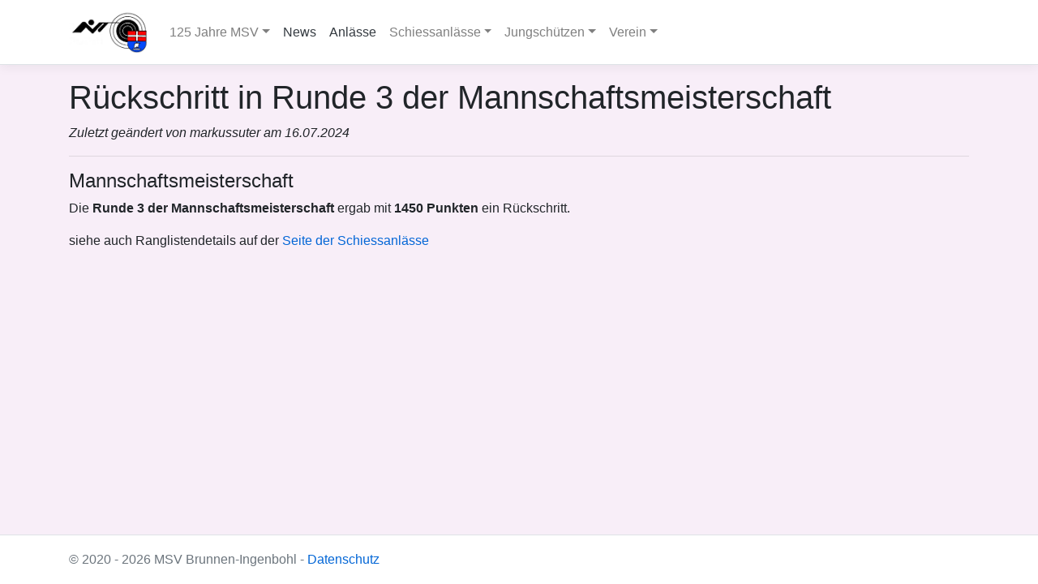

--- FILE ---
content_type: text/html; charset=utf-8
request_url: https://msv-brunnen.ch/content/4gnhnsx217vhky8k266a98btdd
body_size: 2044
content:
<!DOCTYPE html>
<html lang="en">
<head>
    <meta charset="utf-8" />
    <meta name="viewport" content="width=device-width, initial-scale=1.0" />
    <title> - MSV Brunnen-Ingenbohl</title>
    <link rel="stylesheet" href="/lib/bootstrap/dist/css/bootstrap.min.css" />
    <link rel="stylesheet" href="/css/site.css" />
</head>
<body style="background:#f8eef8">
    <header>
        <nav class="navbar navbar-expand-sm navbar-toggleable-sm navbar-light bg-white border-bottom box-shadow mb-3">
            <div class="container">
                <a class="navbar-brand" href="/">
                    <img style="max-width: 100px" src="/image/MSV_Logo_08.10.2014.jpg" />
                </a>
                <button class="navbar-toggler" type="button" data-toggle="collapse" data-target=".navbar-collapse" aria-controls="navbarSupportedContent"
                        aria-expanded="false" aria-label="Toggle navigation">
                    <span class="navbar-toggler-icon"></span>
                </button>
                <div class="collapse navbar-collapse">
                    <ul class="navbar-nav mr-auto">
                        <li class="nav-item dropdown">
                            <a class="nav-link dropdown-toggle" href="#" id="jsMenu" data-toggle="dropdown" aria-haspopup="true" aria-expanded="false">125 Jahre MSV</a>
                            <div class="dropdown-menu" aria-labelledby="jsMenu">
                                <a class="nav-link text-dark" href="/JubInfoList">
                                    Informationen
                                </a>
                                <a class="nav-link text-dark" href="/JubRangeEvent">
                                    Schiessen
                                </a>                                
                                <a class="nav-link text-dark" href="/JubSignUp">
                                    Anmeldung
                                </a>
                            </div>
                        </li>
                        <li class="nav-item">
                            <a class="nav-link text-dark" href="/PagedContentList/NewsItem/Content/News/0">
                                News
                            </a>
                        </li>
                        <li class="nav-item">
                            <a class="nav-link text-dark" href="/PagedContentList/Event/Event/Anlässe/0">
                                Anlässe
                            </a>
                        </li>
                        <li class="nav-item">
                        </li>
                        <li class="nav-item dropdown">
                            <a class="nav-link dropdown-toggle" href="#" id="jsMenu" data-toggle="dropdown" aria-haspopup="true" aria-expanded="false">Schiessanlässe</a>
                            <div class="dropdown-menu" aria-labelledby="jsMenu">
                                <a class="nav-link text-dark" href="/RangeEvent/2026">
                                    Schiessanlässe
                                </a>
                                <a class="nav-link text-dark" href="/ranglistenarchiv/2015_2017.html">
                                    Archiv 2005 - 2017
                                </a>
                                <a class="nav-link text-dark" href="/ranglistenarchiv/2018_2019.html">
                                    Archiv 2018 - 2019
                                </a>
                            </div>
                        </li>
                        <li class="nav-item dropdown">
                            <a class="nav-link dropdown-toggle" href="#" id="jsMenu" data-toggle="dropdown" aria-haspopup="true" aria-expanded="false">Jungschützen</a>
                            <div class="dropdown-menu" aria-labelledby="jsMenu">
                                <a class="nav-link text-dark" href="/JsMembersList">
                                    Mitglieder
                                </a>
                                <a class="nav-link text-dark" href="/JsInfoList">
                                    Informationen
                                </a>
                                <a class="nav-link text-dark" href="/JsProgram/2026">
                                    Programm
                                </a>
                            </div>
                        </li>
                        <li class="nav-item dropdown">
                            <a class="nav-link dropdown-toggle" href="#" id="vereinMenu" data-toggle="dropdown" aria-haspopup="true" aria-expanded="false">Verein</a>
                            <div class="dropdown-menu" aria-labelledby="vereinMenu">
                                <a class="nav-link text-dark" href="/ChairPerson">
                                    Vorstand
                                </a>
                                <a class="nav-link text-dark" href="/Members">
                                    Mitglieder
                                </a>
                                <a class="nav-link text-dark" href="/Downloads">
                                    Downloads
                                </a>
                                <a class="nav-link text-dark" href="/Contact">
                                    Kontakt
                                </a>
                                <a class="nav-link text-dark" href="/Links">
                                    Links
                                </a>
                                <a class="nav-link text-dark" href="/HallOfFame">
                                    Ewige Listen
                                </a>
                            </div>
                        </li>
                    </ul>
                </div>
            </div>
        </nav>
    </header>
    <div class="container">
        <main role="main" class="pb-3">
            



    <p>


<h1>R&#xFC;ckschritt in Runde 3 der Mannschaftsmeisterschaft</h1>
<p>
    <i>Zuletzt geändert von markussuter am 16.07.2024</i>
</p>

<hr />

<p>
    <h4 id="mannschaftsmeisterschaft">Mannschaftsmeisterschaft</h4>
<p>Die <strong>Runde 3 der Mannschaftsmeisterschaft</strong> ergab mit <strong>1450 Punkten</strong> ein Rückschritt.</p>
<p>siehe auch Ranglistendetails auf der <a href="https://www.msv-brunnen.ch/Event/4zf2fdrexyvhxrm8ezr1szvtc1">Seite der Schiessanlässe </a></p>

</p>

<ul>
</ul>    </p>


        </main>
    </div>

    <footer class="border-top footer text-muted bg-white">
        <div class="container">
            &copy; 2020 - 2026 MSV Brunnen-Ingenbohl - <a href="https://msv-brunnen.ch/Event/4rq4z3jf30p31zqxq2fgat3j5k">Datenschutz</a>
        </div>
    </footer>

    <script src="/lib/jquery/dist/jquery.min.js"></script>
    <script src="/lib/bootstrap/dist/js/bootstrap.bundle.min.js"></script>
    <script src="/js/site.js?v=dLGP40S79Xnx6GqUthRF6NWvjvhQ1nOvdVSwaNcgG18"></script>

    
</body>
</html>


--- FILE ---
content_type: text/css
request_url: https://msv-brunnen.ch/css/site.css
body_size: 518
content:
/* Please see documentation at https://docs.microsoft.com/aspnet/core/client-side/bundling-and-minification
for details on configuring this project to bundle and minify static web assets. */

a.navbar-brand {
  white-space: normal;
  text-align: center;
  word-break: break-all;
}

/* Provide sufficient contrast against white background */
a {
  color: #0366d6;
}

.btn-primary {
  color: #fff;
  background-color: #1b6ec2;
  border-color: #1861ac;
}

.nav-pills .nav-link.active, .nav-pills .show > .nav-link {
  color: #fff;
  background-color: #1b6ec2;
  border-color: #1861ac;
}

/* Sticky footer styles
-------------------------------------------------- */
html {
  font-size: 14px;
}
@media (min-width: 768px) {
  html {
    font-size: 16px;
  }
}

.border-top {
  border-top: 1px solid #e5e5e5;
}
.border-bottom {
  border-bottom: 1px solid #e5e5e5;
}

.box-shadow {
  box-shadow: 0 .25rem .75rem rgba(0, 0, 0, .05);
}

button.accept-policy {
  font-size: 1rem;
  line-height: inherit;
}

/* Sticky footer styles
-------------------------------------------------- */
html {
  position: relative;
  min-height: 100%;
}

body {
  /* Margin bottom by footer height */
  margin-bottom: 60px;
}
.footer {
  position: absolute;
  bottom: 0;
  width: 100%;
  white-space: nowrap;
  line-height: 60px; /* Vertically center the text there */
}
